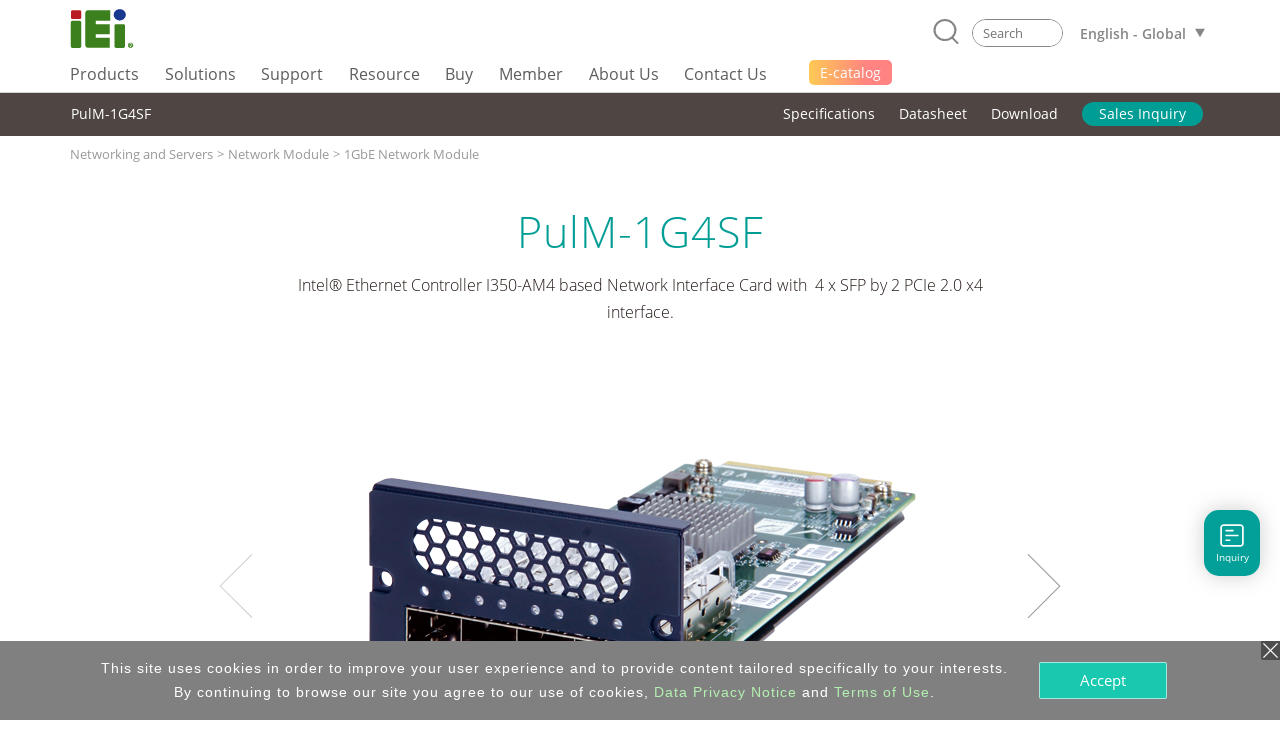

--- FILE ---
content_type: text/html; charset=UTF-8
request_url: https://www.ieiworld.com/_lib/math_arithmetic.php?parm=1764641094878
body_size: -487
content:
<span>38+2</span>
  <input type='hidden' id='math_arithmetic_captcha_answer' value='40' /> =
  <input type='text' id='math_arithmetic_captcha_answer_reply' value='' 
   class='p-1 mr-1' placeholder="Please input the answer" style='width:190px;'
   onblur="this.value=this.value.replace(/\s/ig,'');">

--- FILE ---
content_type: text/javascript
request_url: https://www.ieiworld.com/_js/search/search_onkey_MOBILE.js
body_size: 1196
content:

var MOBILE_goal_prompt_num=5;  //提示字串 最大列數 設定

var MOBILE_kc;
var MOBILE_kw_box_default_set_Timer;

function MOBILE_search_form_submit(){

var kw_input = document.getElementById('MOBILE_kw');

kw_input.value = SYS_Search_Data_stripHTML_Clear(kw_input.value);

var kw_input_value = kw_input.value;

if( kw_input_value != '' ){
//0 enter鍵 送出表單
   
document.MOBILE_search_form.submit();

}

}
    
function MOBILE_kw_box_onkeydown(event){

var MOBILE_kc = window.event ? event.keyCode : event.which;

if( MOBILE_kc==13 ){
//0 enter鍵 送出表單

MOBILE_kw_box_default_set();
MOBILE_search_form_submit();

}

}

function MOBILE_kw_box_onkeyup(event){

var select_who,select_who_up,is_who,is_who_up;
var list_num,list_num_up;

var MOBILE_kc = window.event ? event.keyCode : event.which;

var kw_input = document.getElementById('MOBILE_kw');
var focus_who = document.getElementById('MOBILE_focus_who');
var entire_id_name;

//alert(MOBILE_kc);

if(MOBILE_kc==13){
//1 enter鍵
//清除斷行
//kw_input.value=kw_input.value.replace(/\\n|\\r|\\t/g,''); 

}
/*
else if( MOBILE_kc==9 || MOBILE_kc==16 || MOBILE_kc==17 || MOBILE_kc==18 || MOBILE_kc==27 ||
         MOBILE_kc==37 || MOBILE_kc==39){
//2 設定不反應按鍵 tab esc up down ...
}
*/
else if(MOBILE_kc==40){
//3 往下鍵

//取的提示字項目個數
list_num=MOBILE_check_list_num();
//alert(list_num);

if(list_num>0){

//取的目前焦點是在那一塊kw_cue
select_who=focus_who.value;
//alert(select_who);

if(select_who=='0'){

//指定焦點
focus_who.value='1';

entire_id_name='MOBILE_kw_cue_1';  

kw_input.value=document.getElementById(entire_id_name).innerHTML;

//將所有列表樣式還原
MOBILE_kw_cue_list_default_style();
  
$("#"+entire_id_name).addClass(prompt_row_mark_name);

}else{

is_who=parseInt(select_who,10)+1; 

if( is_who > list_num )is_who=1;

//指定焦點
focus_who.value=is_who;

entire_id_name='MOBILE_kw_cue_'+is_who;  

kw_input.value=document.getElementById(entire_id_name).innerHTML;

//將所有列表樣式還原
MOBILE_kw_cue_list_default_style();

$('#'+entire_id_name).addClass(prompt_row_mark_name);

}

} 

}else if( MOBILE_kc == 38 ){
//4 往上鍵

//取的提示字項目個數
list_num_up=MOBILE_check_list_num();
//alert(list_num_up);

if( list_num_up > 0 ){

//取的目前焦點是在那一塊kw_cue
select_who_up=focus_who.value;
//alert(select_who_up);

if( select_who_up == '0' ){

//指定焦點
focus_who.value=list_num_up;

entire_id_name='MOBILE_kw_cue_'+list_num_up;

kw_input.value=document.getElementById(entire_id_name).innerHTML;

//將所有列表樣式還原
MOBILE_kw_cue_list_default_style();

$('#'+entire_id_name).addClass(prompt_row_mark_name);

}else{

is_who_up=parseInt(select_who_up,10)-1;

if(is_who_up<1)is_who_up=list_num_up;

//指定焦點
focus_who.value=is_who_up;

entire_id_name='MOBILE_kw_cue_'+is_who_up;  

kw_input.value=document.getElementById(entire_id_name).innerHTML;

//將所有列表樣式還原
MOBILE_kw_cue_list_default_style();

$('#'+entire_id_name).addClass(prompt_row_mark_name);

}

}

}else if( MOBILE_kc == 8 ){
//5 倒退鍵

if( kw_input.value == '' ){
//如果kw變成空白值

MOBILE_kw_box_default_set();

}else{

MOBILE_out_prompt_block();

}

}else if( MOBILE_kc == 27 ){
//6 取消鍵  esc

if( kw_input.value == '' ){
//如果kw變成空白值

MOBILE_kw_box_default_set();

}

}else{
//7 其它按鍵

MOBILE_out_prompt_block();

} 

}

// -------------------------------------------------------------------------------

//ajax送值
function MOBILE_out_prompt_block(){

var ajax_do_url;

var focus_who = document.getElementById('MOBILE_focus_who');
var kw_cue_place = document.getElementById('MOBILE_kw_cue_place');

var kw_input_name='MOBILE_kw';
var kw_input = document.getElementById(kw_input_name);
var kw_input_value_encode=encodeURIComponent(kw_input.value);
//var kw_input_value_encode=kw_input.value;

var kcp_width_set=parseInt($("#"+kw_input_name).innerWidth())-30;
var kcp_top_set=parseInt($("#"+kw_input_name).innerHeight())+4;
var kcp_left_set=parseInt($('#'+kw_input_name).offset().left)-15;

if( kcp_width_set < 190 )kcp_width_set=190;

//alert(kw_input_width+','+kw_input_left);

if( kw_input_value_encode != '' ){

//指定焦點歸0
focus_who.value='0';

//輸出區塊 控制

kw_cue_place.style.display='block';

if( header_version != 'v3' ){

kw_cue_place.style.top=kcp_top_set+'px';
kw_cue_place.style.left=kcp_left_set+'px';
kw_cue_place.style.width=kcp_width_set+'px';

}

ajax_do_url=serrch_do_path+'prompt.php?';
ajax_do_url+='s_index=MOBILE&opt_num='+MOBILE_goal_prompt_num;
ajax_do_url+='&v='+kw_input_value_encode;

if( header_version != '' )ajax_do_url+='&version='+header_version;

ajax_do_url+='&prefix=m-';

ajaxRequest('GET',ajax_do_url,{'target':'MOBILE_kw_cue_place'});

}

}

function MOBILE_kw_box_default_set(goal_asn){

clearTimeout(MOBILE_kw_box_default_set_Timer);
MOBILE_kw_box_default_set_Timer=setTimeout('MOBILE_kw_box_default_set_do()',200);

}

//預設狀態
function MOBILE_kw_box_default_set_do(){

var focus_who = document.getElementById('MOBILE_focus_who');
var kw_cue_place = document.getElementById('MOBILE_kw_cue_place');

//指定焦點歸0
focus_who.value='0';

kw_cue_place.style.display='none';
kw_cue_place.innerHTML='';

}

function MOBILE_search_boxreset_set_now(){

var kw_input = document.getElementById('MOBILE_kw');

kw_input.value='';
MOBILE_kw_box_default_set_do();

}

// -------------------------------------------------------------------------------    

//將所有列表樣式還原
function MOBILE_kw_cue_list_default_style(){

var x1,entire_id_name;

for(x1=1;x1<=MOBILE_goal_prompt_num;x1++){

entire_id_name='MOBILE_kw_cue_'+x1;

if(!document.getElementById(entire_id_name))continue;

$("#"+entire_id_name).removeClass(prompt_row_mark_name);

}

}

//取的提示字項目個數
function MOBILE_check_list_num(){

var h1,x2,entire_id_name;

h1=0;

for(x2=1;x2<=MOBILE_goal_prompt_num;x2++){ 

entire_id_name='MOBILE_kw_cue_'+x2;
   
if(document.getElementById(entire_id_name)){
h1++;
}

}

return h1;

}

// -------------------------------------------------------------------------------

function MOBILE_prompt_row_onclick(goal_id){

//alert(goal_id);

var entire_id_name;

entire_id_name='MOBILE_kw_cue_'+goal_id;

var kw_input = document.getElementById('MOBILE_kw');
var prompt_row_who = document.getElementById(entire_id_name);
     
kw_input.value = SYS_Search_Data_stripHTML_Clear(prompt_row_who.innerHTML);

document.MOBILE_search_form.submit();

}

function MOBILE_prompt_row_onmouseover(goal_id){  

var entire_id_name;

entire_id_name='MOBILE_kw_cue_'+goal_id;   

var focus_who = document.getElementById('MOBILE_focus_who');

focus_who.value=goal_id;

MOBILE_kw_cue_list_default_style();

$("#"+entire_id_name).addClass(prompt_row_mark_name);
                                 
}

function MOBILE_prompt_row_onmouseout(goal_id){  

var entire_id_name;

entire_id_name='MOBILE_kw_cue_'+goal_id;

//$("#"+entire_id_name).removeClass(prompt_row_mark_name);

}

--- FILE ---
content_type: text/javascript
request_url: https://www.ieiworld.com/_project/product_detail/2021_02/_js/prod-main.js?t=2025-12-02_10
body_size: 3471
content:
$(document).ready(function(){
  //------------- product slider: resize images ---------------
  $('section.prod-sec div.prod-slider div.prod-tile div.pic-box img').each(function(){
      var imgWidth = $(this).width();
      var imgHeight = $(this).height();
      if(imgHeight>imgWidth){
          $(this).css({"width":"auto","max-height":"224px"})
      }
  });
  ///////////// popper / tooltip //////////////////
  // $(function () {
    $('[data-toggle="tooltip"]').tooltip();
  // })
  
  /////////淡入的顯示動畫//////////////
  var wow = new WOW({
    boxClass: "wow", // animated element css class (default is wow)
    animateClass: "animated", // animation css class (default is animated)
    offset: 0, // distance to the element when triggering the animation (default is 0)
    mobile: false // trigger animations on mobile devices (true is default)
  });
  wow.init();
  
  /////////////////////////more_sec - ResponsiveTabs//////////////////////////////////////
  $("#horizontal_tab_mtl").easyResponsiveTabs({
    type: "default", //Types: default, vertical, accordion
    width: "auto", //auto or any width like 600px
    fit: true, // 100% fit in a container
    closed: "accordion", // Start closed if in accordion view
    activate: function(event) {
      // Callback function if tab is switched
      var $tab = $(this);
      var $info = $("#tabInfo");
      var $name = $("span", $info);
      $name.text($tab.text());
      $info.show();
    }
  });
  /* make first tab content opened*/
  $("#horizontal_tab_mtl h2.resp-accordion").first().addClass("resp-tab-active");
  $("#horizontal_tab_mtl div.resp-tab-content").first().addClass("resp-tab-content-active");
  
  ////////////  NAV BG color for PC version //////////////////////
  pcNavBgColor();
  $(window).scroll(function() {
    pcNavBgColor();
  });
  $(window).resize(function() {
    pcNavBgColor(); //called the function on resize
  });
  function pcNavBgColor() {
    var windowSize = window.innerWidth;
    var scrollTop = $(window).scrollTop();
    // var navOffsetTop = $('nav.prod-nav-wrapper').offset().top;
    if (windowSize >= 1200 && scrollTop > 100) {
      $("nav.prod-nav-wrapper").addClass("active");
    } else {
      $("nav.prod-nav-wrapper").removeClass("active");
    }
  }
  
  ///////////// header &  NAV ///////////////
  if ($("header.iei-main-header").length > 0) {
    //當header2019 V3 存在時
    handleNavForV3Header();
  }
  // if ($("#Mobible_Main_Menu_wrap").length > 0) {
  //   //當header V2 存在時
  //   handleSolNavForV2Header();
  // }
  function handleNavForV3Header() {
    //header brekpoint:   mobile version < 992 <= pc version
    //nav brekpoint: mobile version < 1200 <= pc version
    var PC_Top_Height = $(".pc-hdr-placeholder").outerHeight(); //PC header placeholder
    var Mob_Top_Height = $(".m-hdr-placeholder").outerHeight(); //Mobile header placeholder
    defaultlNavPos(); // default for nav position
    headerCssChanged(); // change some css of header menu
    
    $(window).scroll(function() {
      if (
        $(".m-hdr-menu-content").is(":visible") ||
        $(".m-hdr-locale-row").hasClass("hdr-v-visible")
      ) {
        return;
      }
      handleHeaderPos("scroll"); //處理header
    });
  
    $(window).resize(function() {
      //console.log('window resized');
      defaultlNavPos(); // default for nav position
      handleHeaderPos("resize");
    });
    //--------header FN---------------------------------------------------
    //Note:
    //header brekpoint:   mobile version < 992 <= pc version
    //nav brekpoint: mobile version < 1200 <= pc version
    //--------------------------------------------------------------------
    function defaultlNavPos() {
      var PC_Top_Height = $(".pc-hdr-placeholder").outerHeight(); //PC header placeholder 54
      var Mob_Top_Height = $(".m-hdr-placeholder").outerHeight(); //Mobile header placeholder 92
      // default for nav position
      var windowSize = window.innerWidth;
        //console.log(windowSize);
      /*for mobile*/
      $("nav.prod-nav-wrapper").css("position", "fixed");
      $("nav.prod-nav-wrapper").css("top", Mob_Top_Height);
      $("nav.prod-nav-wrapper").css({ transition: "top 0.2s" });
      if (windowSize >= 992) {
        //for PC
        $("nav.prod-nav-wrapper").css("top", PC_Top_Height);
      }
    }
    function headerCssChanged() {
      // change some css of header menu
      //console.log('headerCssChanged');
      $("body header.iei-main-header.hdr-wrapper div.iei-header-pc").css({
        transition: "top 0.2s"
      }); //PC header
      $(
        "body header.iei-main-header.hdr-wrapper div.iei-header-mobile nav.m-hdr-header-wrapper div.m-hdr-header-row"
      ).css({ transition: "top 0.2s" }); //PC header
    }
  
    function handleHeaderPos(e) {
      //handle header position
      var windowSize = window.innerWidth;
      if (windowSize >= 992) {
        //console.log(e+' PC');
        handleHeaderTopPC();
      } else {
        //console.log(e+' Mobile');
        handleHeaderTopMob();
      }
    }
  
    function handleHeaderTopPC() {
      // heandle header position for PC version    
      var PC_Top_Height = $(".pc-hdr-placeholder").outerHeight(); //PC header placeholder
      var scrollTop = $(window).scrollTop();
      if (objC.scrollDir === "up") {
        //scroll up
        $(".iei-header-pc").css("top", "0");
        $("nav.prod-nav-wrapper").css("top", PC_Top_Height);     
      } else if(objC.scrollDir === "down" && scrollTop > PC_Top_Height){
        //console.log(PC_Top_Height);
        $(".iei-header-pc").css("top", -PC_Top_Height);
        $("nav.prod-nav-wrapper").css("top", 0);       
      }
    }
  
    function handleHeaderTopMob() {
      // heandle header position for mobile version
      var Mob_Top_Height = $(".m-hdr-placeholder").outerHeight(); //Mobile header placeholder
      var scrollTop = $(window).scrollTop();
      if (objC.scrollDir === "up") {
        //scroll up
        $(".m-hdr-header-row").css("top", "0"); //show header-mobile
        $("nav.prod-nav-wrapper").css("top", Mob_Top_Height);
      } else if(objC.scrollDir === "down" && scrollTop > Mob_Top_Height) {
        $(".m-hdr-header-row").css("top", -Mob_Top_Height);
        $("nav.prod-nav-wrapper").css("top", 0);
      }
    }
  }
  
  var objC = {
  scrollDir: "", // 'up' or 'down'
  prevScrollpos: 0,
  init: function(){
      this.prevScrollpos = $(window).scrollTop(); 
      this.bindEvents.call(this); // 傳入this
  },
  bindEvents: function(){
      var that = this; // objC
      $(window).scroll(function() { 
          // sets scroll direction
          var scroll = $(window).scrollTop(); 
          // console.log([scroll, that.prevScrollpos]);
          if (scroll === that.prevScrollpos) {
              return;
          }
          if (scroll > that.prevScrollpos) { 
              //console.log('scrollDown'); 
              that.scrollDir = 'down';
          } else { 
              //console.log('scrollUp'); 
              that.scrollDir = 'up';
          } 
          that.prevScrollpos = scroll; 
      }); 
    }     
  };
  
  objC.init();
  
  //------------------------ mobile NAV menu open/close ------------------------------------
  
  $("a#mob_nav_btn").click(function() {
    if ($(".mob-nav-arrow").hasClass("active")) {
      //如果按鈕已經是開啟狀態, 點擊則...
      $(".mob-nav-arrow").removeClass("active");
      $("div.mob-nav-menu-content").slideUp(300, "swing");
    } else {
      //當按鈕是未開啟的時, 點擊則...
      $(".mob-nav-arrow").addClass("active");
      $("div.mob-nav-menu-content").slideDown(300, "swing");
    }
  });
  
  //----------------------------NAV: scroll to anchor--------------------------------------------
  
  // for PC
  $(".scroll-to-anchor").click(function(e) {
      e.preventDefault();
     
      var that = $(this);
      that.addClass('disabled');
  
      var navH = $(".prod-nav-wrapper").height();
      //let positionTop = document.querySelector(".iei-header-pc").clientHeight;
      var PC_Top_Height = $(".pc-hdr-placeholder").outerHeight(); //PC header placeholder
      var fullUrl = this.href;
      var parts = fullUrl.split("#"); // cut into two parts
      var targetId = parts[1]; // select the section id
      var targetTop = $('#'+targetId).offset().top - navH;
  
      var scrollTop = $(window).scrollTop();
      if (scrollTop > targetTop) {
          targetTop = targetTop - PC_Top_Height;
      }
  
      $("html, body").animate({ scrollTop: targetTop }, 1000, function(){
        that.removeClass('disabled');
      } );   
  
    });
  
    // for mobile
  $(".scroll-to-anchor-mob").click(function(e) {
    e.preventDefault();
  
    var that = $(this);
    that.addClass('disabled');
  
    var navRowH = $(".mob-nav").height(); // nav height
    var Mob_Top_Height = $(".m-hdr-placeholder").outerHeight(); //Mobile header placeholder = .m-hdr-header-row height
    //let positionTop = document.querySelector(".m-hdr-header-row").clientHeight;
    var fullUrl = this.href;
    var parts = fullUrl.split("#"); // cut into two parts
    var targetId = parts[1]; // select the section id
    var targetTop = $("#" + targetId).offset().top; // get target Top position value
  
    var scrollTop = $(window).scrollTop();
    if (scrollTop > targetTop) {//視窗範圍頂部 > 物件頂部  表示物件會在視窗範圍上方 也表示要往上捲才會到目標 
      targetTop = targetTop - Mob_Top_Height - navRowH; //目標頂部 被重新指定為 目標頂部減掉nav的高度 
      $(".mob-nav-arrow").removeClass("active");
      $("div.mob-nav-menu-content").slideUp(300, "swing");
    } else {//視窗範圍頂部 < 物件頂部  表示物件會在視窗範圍上方 也表示要往下捲才會到目標 
      targetTop = targetTop - navRowH; //目標物件頂部 被重新指定為 目標頂部減掉nav的高度 
      $(".mob-nav-arrow").removeClass("active");
      $("div.mob-nav-menu-content").slideUp(300, "swing");
    }
  
    $("html, body").animate({ scrollTop: targetTop }, 1000, function(){
      that.removeClass('disabled');
    });
  
  });
  //---------------- banner slider-------------------------
  $('#pd_main_slider').slick({
    lazyLoad: 'ondemand',
    asNavFor: '#pd_nav_slider',
    slidesToShow: 1,
    slidesToScroll: 1,
    arrows: true,
    dots: false,
    fade: true,
    speed: 500,
    infinite: false, // 無限輪播
    prevArrow: '<figure class="big-slider-arrow big-slider-arrow-prev"><img src="'+imgUrlBase+'_img/icon/chavron-left.svg" alt=""></figure>',
    nextArrow: '<figure class="big-slider-arrow big-slider-arrow-next"><img src="'+imgUrlBase+'_img/icon/chavron-right.svg" alt=""></figure>',
    responsive: [
        {
            /*less than 992*/
            breakpoint: 992,
            settings: {
                dots: true,
                arrows: false,
                infinite: false // 無限輪播
            }
        }
    ]
  });
  $('#pd_nav_slider').slick({
      asNavFor: '#pd_main_slider',
      slidesToShow: 4,
      slidesToScroll: 1,
      arrows: true,
      dots: false,
      focusOnSelect: true,
      prevArrow: '<figure class="small-slider-arrow small-slider-arrow-prev"><img src="'+imgUrlBase+'_img/icon/arrow-left.svg" alt=""></figure>',
      nextArrow: '<figure class="small-slider-arrow small-slider-arrow-next"><img src="'+imgUrlBase+'_img/icon/arrow-right.svg" alt=""></figure>',
      infinite: false, // 無限輪播
      draggable: false
  });
  // product slider loading effect
  // const removeLoadingState = (classListArr) => {
  //   classListArr.forEach(el => {
  //     document.querySelector(el).classList.remove('loading');
  //   });
  // }
  // setTimeout(() => {
  //   removeLoadingState(['.album-block']);
  // }, 350);
  //---------------- breadcrumbs---------------------------
  if(!$('#prod_mock_breadcbs').length>0){
      $('#prod_breadcbs').addClass("active");
  }
  $('#prod_mock_breadcbs').on('click',function(){
      $('#prod_mock_breadcbs').css("display","none");
      $('#prod_breadcbs').addClass("active");
  });
  $('#prod_slider').slick({
    infinite: false, // 無限輪播
    speed: 300,
    slidesToShow: 4,
    slidesToScroll: 4,
    arrows: true,
    dots: false,
    prevArrow: '<figure class="small-slider-arrow small-slider-arrow-prev"><img src="'+imgUrlBase+'_img/icon/arrow-left.svg" alt=""></figure>',
    nextArrow: '<figure class="small-slider-arrow small-slider-arrow-next"><img src="'+imgUrlBase+'_img/icon/arrow-right.svg" alt=""></figure>',
    responsive: [
        {
            breakpoint: 1200,//less than 1200
            settings: {
                slidesToShow: 3,
                slidesToScroll: 3,
                infinite: true,
                arrows: true,
                dots: false,
            }
        },
        {
            breakpoint: 992, //less than 992
            settings: {
                slidesToShow: 3,
                slidesToScroll: 3,
                infinite: true,
                arrows: true,
                dots: true,
            }
        },
        {
            breakpoint: 768, //less than 768
            settings: {
                slidesToShow: 2,
                slidesToScroll: 2,
                infinite: true,
                arrows: false,
                dots: true,
            }
        },
        {
            breakpoint: 600, //less than 600
            settings: {
                slidesToShow: 1,
                slidesToScroll: 1,
                infinite: true,
                arrows: false,
                dots: false,
            }
        }
    ]
  });
})



// set Eol section Width
const overViewItem = document.querySelector('.overview-item');
const endOfLife = document.querySelector('.end-of-life');
let overviewItemWidth = 0;
function setEolSecWidth() {
  if(endOfLife) {
    overviewItemWidth = overViewItem.offsetWidth;
    endOfLife.style.width = `${overviewItemWidth}px`;
  }
}
window.addEventListener('DOMContentLoaded',function(){
  setEolSecWidth();
});
window.addEventListener('resize',function(){
  setEolSecWidth();
});

const activeTab_model = (paraentElClass) => {
  const parentContainer = document.querySelector(paraentElClass);
  if(parentContainer) {
    const tabTitles = parentContainer.querySelectorAll(".tab-title");
    const tabContents = parentContainer.querySelectorAll(".tab-content");
    const tabContainer = parentContainer.querySelector(".tab-container");
  
    tabContainer.addEventListener("click", (e) => {
        const selectedTab = e.target.closest(".tab-title");
        if (!selectedTab) return;
  
        tabTitles.forEach((el) => el.classList.remove("active"));
        tabContents.forEach((el) => el.classList.remove("active"));
  
        selectedTab.classList.add("active");
        parentContainer
            .querySelector(`.tab-content-${selectedTab.dataset.tab}`)
            .classList.add("active");
    });
  }
};

activeTab_model("#optional-accessories-tab");

// people also view sec
$("#Also-viewed-slider").slick({
  slidesToShow: 3,
  slidesToScroll: 3,
  arrows: true,
  prevArrow: `<figure class="also-view-arrow also-view-arrow_left"><img src="${imgUrlBase}/_img/icon/also-view-arrow-left.svg" alt=""></figure>`,
  nextArrow: `<figure class="also-view-arrow also-view-arrow_right"><img src="${imgUrlBase}/_img/icon/also-view-arrow-right.svg" alt=""></figure>`,
  infinite: false,
  // adaptiveHeight: true,
  responsive: [
      {
          breakpoint: 1025,
          settings: {
              slidesToShow: 2,
              slidesToScroll: 2,
          },
      },
      {
          breakpoint: 641, // 設定 641 到 1025 的範圍
          settings: {
              slidesToShow: 1,
              slidesToScroll: 1,
          },
      },
      {
          breakpoint: 480,
          settings: {
              slidesToShow: 1,
              slidesToScroll: 1,
          },
      },
  ],
});

